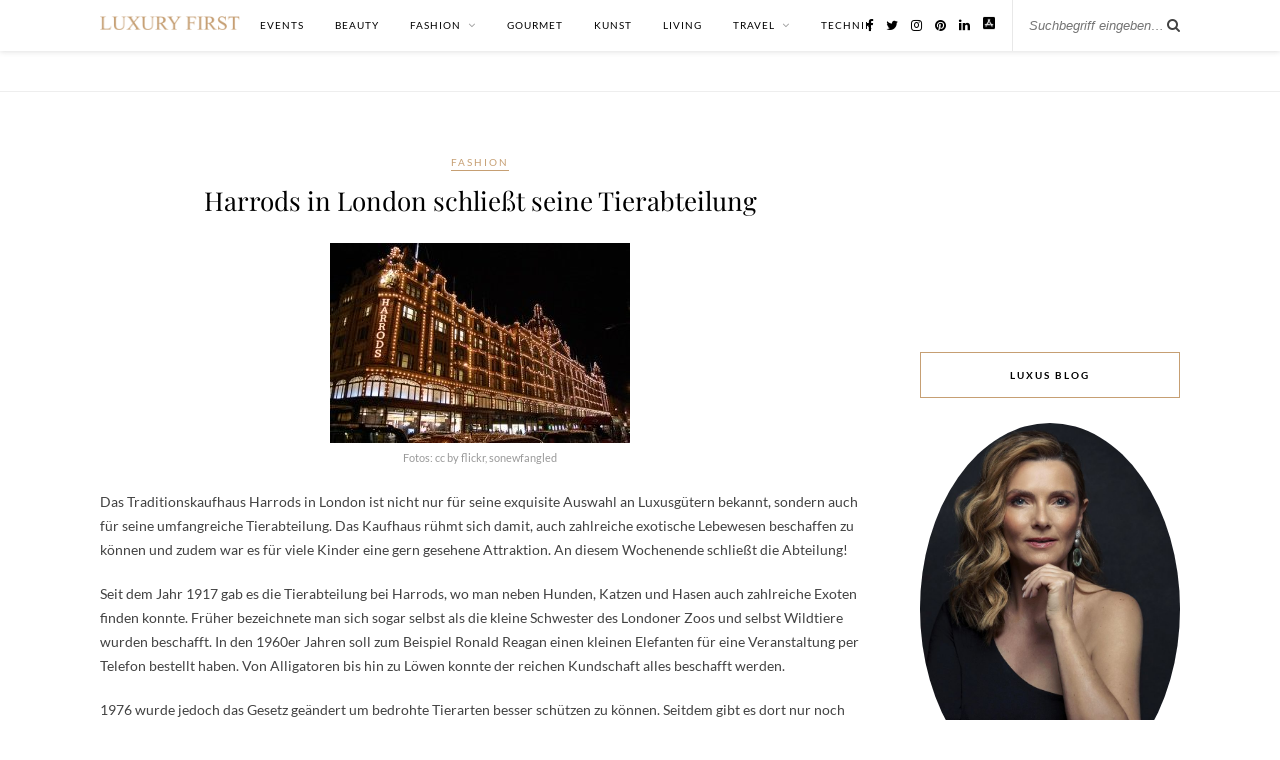

--- FILE ---
content_type: text/html; charset=UTF-8
request_url: https://www.luxury-first.de/harrods-in-london-schliesst-seine-tierabteilung-9844/
body_size: 15021
content:

	<!DOCTYPE html>
<html lang="de" prefix="og: https://ogp.me/ns#">
<head>

	<meta charset="UTF-8">
	<meta http-equiv="X-UA-Compatible" content="IE=edge">
	<meta name="viewport" content="width=device-width, initial-scale=1">

	<link rel="profile" href="https://gmpg.org/xfn/11" />

		<link rel="shortcut icon" href="https://www.luxury-first.de/wp-content/uploads/2020/02/994102_779596442053911_38521814_n.jpg" />
	
	<link rel="alternate" type="application/rss+xml" title="LUXURY FIRST Luxusblog RSS Feed" href="https://www.luxury-first.de/feed/" />
	<link rel="alternate" type="application/atom+xml" title="LUXURY FIRST Luxusblog Atom Feed" href="https://www.luxury-first.de/feed/atom/" />
	<link rel="pingback" href="https://www.luxury-first.de/xmlrpc.php" />

		<style>img:is([sizes="auto" i], [sizes^="auto," i]) { contain-intrinsic-size: 3000px 1500px }</style>
	
<!-- Suchmaschinen-Optimierung durch Rank Math PRO - https://rankmath.com/ -->
<title>Harrods in London schließt seine Tierabteilung</title>
<meta name="description" content="Harrods in London schließt seine Tierabteilung"/>
<meta name="robots" content="follow, index, max-snippet:-1, max-video-preview:-1, max-image-preview:large"/>
<link rel="canonical" href="https://www.luxury-first.de/harrods-in-london-schliesst-seine-tierabteilung-9844/" />
<meta property="og:locale" content="de_DE" />
<meta property="og:type" content="article" />
<meta property="og:title" content="Harrods in London schließt seine Tierabteilung" />
<meta property="og:description" content="Harrods in London schließt seine Tierabteilung" />
<meta property="og:url" content="https://www.luxury-first.de/harrods-in-london-schliesst-seine-tierabteilung-9844/" />
<meta property="og:site_name" content="Luxury First" />
<meta property="article:publisher" content="http://facebook.com/Luxury.First.Magazin" />
<meta property="article:tag" content="Harrods" />
<meta property="article:tag" content="Haustier" />
<meta property="article:tag" content="London" />
<meta property="article:tag" content="Luxus" />
<meta property="article:tag" content="Luxuskaufhaus" />
<meta property="article:tag" content="Tierabteilung" />
<meta property="article:section" content="Fashion" />
<meta property="og:updated_time" content="2014-01-31T15:35:55+01:00" />
<meta property="og:image" content="https://www.luxury-first.de/wp-content/uploads/2010/05/Harrods-by-flickr-sonewfangled.jpg" />
<meta property="og:image:secure_url" content="https://www.luxury-first.de/wp-content/uploads/2010/05/Harrods-by-flickr-sonewfangled.jpg" />
<meta property="og:image:width" content="300" />
<meta property="og:image:height" content="200" />
<meta property="og:image:alt" content="Harrods in London schließt seine Tierabteilung" />
<meta property="og:image:type" content="image/jpeg" />
<meta property="article:published_time" content="2014-01-31T14:26:09+01:00" />
<meta property="article:modified_time" content="2014-01-31T15:35:55+01:00" />
<meta name="twitter:card" content="summary_large_image" />
<meta name="twitter:title" content="Harrods in London schließt seine Tierabteilung" />
<meta name="twitter:description" content="Harrods in London schließt seine Tierabteilung" />
<meta name="twitter:site" content="@Luxury_First" />
<meta name="twitter:creator" content="@Luxury_First" />
<meta name="twitter:image" content="https://www.luxury-first.de/wp-content/uploads/2010/05/Harrods-by-flickr-sonewfangled.jpg" />
<meta name="twitter:label1" content="Verfasst von" />
<meta name="twitter:data1" content="Nina" />
<meta name="twitter:label2" content="Lesedauer" />
<meta name="twitter:data2" content="Weniger als eine Minute" />
<script type="application/ld+json" class="rank-math-schema">{"@context":"https://schema.org","@graph":[{"@type":["Person","Organization"],"@id":"https://www.luxury-first.de/#person","name":"Luxury First","sameAs":["http://facebook.com/Luxury.First.Magazin","https://twitter.com/Luxury_First","http://instagram.com/luxury_first_magazin/","https://www.pinterest.de/luxury_first/"],"logo":{"@type":"ImageObject","@id":"https://www.luxury-first.de/#logo","url":"https://www.luxury-first.de/wp-content/uploads/2019/05/lf-text.png","contentUrl":"https://www.luxury-first.de/wp-content/uploads/2019/05/lf-text.png","caption":"Luxury First","inLanguage":"de","width":"640","height":"64"},"image":{"@type":"ImageObject","@id":"https://www.luxury-first.de/#logo","url":"https://www.luxury-first.de/wp-content/uploads/2019/05/lf-text.png","contentUrl":"https://www.luxury-first.de/wp-content/uploads/2019/05/lf-text.png","caption":"Luxury First","inLanguage":"de","width":"640","height":"64"}},{"@type":"WebSite","@id":"https://www.luxury-first.de/#website","url":"https://www.luxury-first.de","name":"Luxury First","publisher":{"@id":"https://www.luxury-first.de/#person"},"inLanguage":"de"},{"@type":"ImageObject","@id":"https://www.luxury-first.de/wp-content/uploads/2010/05/Harrods-by-flickr-sonewfangled.jpg","url":"https://www.luxury-first.de/wp-content/uploads/2010/05/Harrods-by-flickr-sonewfangled.jpg","width":"300","height":"200","inLanguage":"de"},{"@type":"WebPage","@id":"https://www.luxury-first.de/harrods-in-london-schliesst-seine-tierabteilung-9844/#webpage","url":"https://www.luxury-first.de/harrods-in-london-schliesst-seine-tierabteilung-9844/","name":"Harrods in London schlie\u00dft seine Tierabteilung","datePublished":"2014-01-31T14:26:09+01:00","dateModified":"2014-01-31T15:35:55+01:00","isPartOf":{"@id":"https://www.luxury-first.de/#website"},"primaryImageOfPage":{"@id":"https://www.luxury-first.de/wp-content/uploads/2010/05/Harrods-by-flickr-sonewfangled.jpg"},"inLanguage":"de"},{"@type":"Person","@id":"https://www.luxury-first.de/author/nina/","name":"Nina","url":"https://www.luxury-first.de/author/nina/","image":{"@type":"ImageObject","@id":"https://secure.gravatar.com/avatar/40cf5b721cc0f719023c8ad2cdd83b546aceffe6b2b537df276e4ecab334edd4?s=96&amp;d=mm&amp;r=g","url":"https://secure.gravatar.com/avatar/40cf5b721cc0f719023c8ad2cdd83b546aceffe6b2b537df276e4ecab334edd4?s=96&amp;d=mm&amp;r=g","caption":"Nina","inLanguage":"de"}},{"@type":"BlogPosting","headline":"Harrods in London schlie\u00dft seine Tierabteilung","datePublished":"2014-01-31T14:26:09+01:00","dateModified":"2014-01-31T15:35:55+01:00","author":{"@id":"https://www.luxury-first.de/author/nina/","name":"Nina"},"publisher":{"@id":"https://www.luxury-first.de/#person"},"description":"Harrods in London schlie\u00dft seine Tierabteilung","name":"Harrods in London schlie\u00dft seine Tierabteilung","@id":"https://www.luxury-first.de/harrods-in-london-schliesst-seine-tierabteilung-9844/#richSnippet","isPartOf":{"@id":"https://www.luxury-first.de/harrods-in-london-schliesst-seine-tierabteilung-9844/#webpage"},"image":{"@id":"https://www.luxury-first.de/wp-content/uploads/2010/05/Harrods-by-flickr-sonewfangled.jpg"},"inLanguage":"de","mainEntityOfPage":{"@id":"https://www.luxury-first.de/harrods-in-london-schliesst-seine-tierabteilung-9844/#webpage"}}]}</script>
<!-- /Rank Math WordPress SEO Plugin -->

<link rel="alternate" type="application/rss+xml" title="LUXURY FIRST Luxusblog &raquo; Feed" href="https://www.luxury-first.de/feed/" />
<link rel="alternate" type="application/rss+xml" title="LUXURY FIRST Luxusblog &raquo; Kommentar-Feed" href="https://www.luxury-first.de/comments/feed/" />
<script type="text/javascript" id="wpp-js" src="https://www.luxury-first.de/wp-content/plugins/wordpress-popular-posts/assets/js/wpp.min.js?ver=7.3.6" data-sampling="0" data-sampling-rate="100" data-api-url="https://www.luxury-first.de/wp-json/wordpress-popular-posts" data-post-id="9844" data-token="e8b0165cb2" data-lang="0" data-debug="0"></script>
<link rel="alternate" type="application/rss+xml" title="LUXURY FIRST Luxusblog &raquo; Harrods in London schließt seine Tierabteilung Kommentar-Feed" href="https://www.luxury-first.de/harrods-in-london-schliesst-seine-tierabteilung-9844/feed/" />
<script type="text/javascript">
/* <![CDATA[ */
window._wpemojiSettings = {"baseUrl":"https:\/\/s.w.org\/images\/core\/emoji\/16.0.1\/72x72\/","ext":".png","svgUrl":"https:\/\/s.w.org\/images\/core\/emoji\/16.0.1\/svg\/","svgExt":".svg","source":{"concatemoji":"https:\/\/www.luxury-first.de\/wp-includes\/js\/wp-emoji-release.min.js?ver=6.8.3"}};
/*! This file is auto-generated */
!function(s,n){var o,i,e;function c(e){try{var t={supportTests:e,timestamp:(new Date).valueOf()};sessionStorage.setItem(o,JSON.stringify(t))}catch(e){}}function p(e,t,n){e.clearRect(0,0,e.canvas.width,e.canvas.height),e.fillText(t,0,0);var t=new Uint32Array(e.getImageData(0,0,e.canvas.width,e.canvas.height).data),a=(e.clearRect(0,0,e.canvas.width,e.canvas.height),e.fillText(n,0,0),new Uint32Array(e.getImageData(0,0,e.canvas.width,e.canvas.height).data));return t.every(function(e,t){return e===a[t]})}function u(e,t){e.clearRect(0,0,e.canvas.width,e.canvas.height),e.fillText(t,0,0);for(var n=e.getImageData(16,16,1,1),a=0;a<n.data.length;a++)if(0!==n.data[a])return!1;return!0}function f(e,t,n,a){switch(t){case"flag":return n(e,"\ud83c\udff3\ufe0f\u200d\u26a7\ufe0f","\ud83c\udff3\ufe0f\u200b\u26a7\ufe0f")?!1:!n(e,"\ud83c\udde8\ud83c\uddf6","\ud83c\udde8\u200b\ud83c\uddf6")&&!n(e,"\ud83c\udff4\udb40\udc67\udb40\udc62\udb40\udc65\udb40\udc6e\udb40\udc67\udb40\udc7f","\ud83c\udff4\u200b\udb40\udc67\u200b\udb40\udc62\u200b\udb40\udc65\u200b\udb40\udc6e\u200b\udb40\udc67\u200b\udb40\udc7f");case"emoji":return!a(e,"\ud83e\udedf")}return!1}function g(e,t,n,a){var r="undefined"!=typeof WorkerGlobalScope&&self instanceof WorkerGlobalScope?new OffscreenCanvas(300,150):s.createElement("canvas"),o=r.getContext("2d",{willReadFrequently:!0}),i=(o.textBaseline="top",o.font="600 32px Arial",{});return e.forEach(function(e){i[e]=t(o,e,n,a)}),i}function t(e){var t=s.createElement("script");t.src=e,t.defer=!0,s.head.appendChild(t)}"undefined"!=typeof Promise&&(o="wpEmojiSettingsSupports",i=["flag","emoji"],n.supports={everything:!0,everythingExceptFlag:!0},e=new Promise(function(e){s.addEventListener("DOMContentLoaded",e,{once:!0})}),new Promise(function(t){var n=function(){try{var e=JSON.parse(sessionStorage.getItem(o));if("object"==typeof e&&"number"==typeof e.timestamp&&(new Date).valueOf()<e.timestamp+604800&&"object"==typeof e.supportTests)return e.supportTests}catch(e){}return null}();if(!n){if("undefined"!=typeof Worker&&"undefined"!=typeof OffscreenCanvas&&"undefined"!=typeof URL&&URL.createObjectURL&&"undefined"!=typeof Blob)try{var e="postMessage("+g.toString()+"("+[JSON.stringify(i),f.toString(),p.toString(),u.toString()].join(",")+"));",a=new Blob([e],{type:"text/javascript"}),r=new Worker(URL.createObjectURL(a),{name:"wpTestEmojiSupports"});return void(r.onmessage=function(e){c(n=e.data),r.terminate(),t(n)})}catch(e){}c(n=g(i,f,p,u))}t(n)}).then(function(e){for(var t in e)n.supports[t]=e[t],n.supports.everything=n.supports.everything&&n.supports[t],"flag"!==t&&(n.supports.everythingExceptFlag=n.supports.everythingExceptFlag&&n.supports[t]);n.supports.everythingExceptFlag=n.supports.everythingExceptFlag&&!n.supports.flag,n.DOMReady=!1,n.readyCallback=function(){n.DOMReady=!0}}).then(function(){return e}).then(function(){var e;n.supports.everything||(n.readyCallback(),(e=n.source||{}).concatemoji?t(e.concatemoji):e.wpemoji&&e.twemoji&&(t(e.twemoji),t(e.wpemoji)))}))}((window,document),window._wpemojiSettings);
/* ]]> */
</script>
<link rel='stylesheet' id='sbi_styles-css' href='https://www.luxury-first.de/wp-content/plugins/instagram-feed/css/sbi-styles.min.css?ver=6.10.0' type='text/css' media='all' />
<style id='wp-emoji-styles-inline-css' type='text/css'>

	img.wp-smiley, img.emoji {
		display: inline !important;
		border: none !important;
		box-shadow: none !important;
		height: 1em !important;
		width: 1em !important;
		margin: 0 0.07em !important;
		vertical-align: -0.1em !important;
		background: none !important;
		padding: 0 !important;
	}
</style>
<link rel='stylesheet' id='wp-block-library-css' href='https://www.luxury-first.de/wp-includes/css/dist/block-library/style.min.css?ver=6.8.3' type='text/css' media='all' />
<style id='classic-theme-styles-inline-css' type='text/css'>
/*! This file is auto-generated */
.wp-block-button__link{color:#fff;background-color:#32373c;border-radius:9999px;box-shadow:none;text-decoration:none;padding:calc(.667em + 2px) calc(1.333em + 2px);font-size:1.125em}.wp-block-file__button{background:#32373c;color:#fff;text-decoration:none}
</style>
<style id='global-styles-inline-css' type='text/css'>
:root{--wp--preset--aspect-ratio--square: 1;--wp--preset--aspect-ratio--4-3: 4/3;--wp--preset--aspect-ratio--3-4: 3/4;--wp--preset--aspect-ratio--3-2: 3/2;--wp--preset--aspect-ratio--2-3: 2/3;--wp--preset--aspect-ratio--16-9: 16/9;--wp--preset--aspect-ratio--9-16: 9/16;--wp--preset--color--black: #000000;--wp--preset--color--cyan-bluish-gray: #abb8c3;--wp--preset--color--white: #ffffff;--wp--preset--color--pale-pink: #f78da7;--wp--preset--color--vivid-red: #cf2e2e;--wp--preset--color--luminous-vivid-orange: #ff6900;--wp--preset--color--luminous-vivid-amber: #fcb900;--wp--preset--color--light-green-cyan: #7bdcb5;--wp--preset--color--vivid-green-cyan: #00d084;--wp--preset--color--pale-cyan-blue: #8ed1fc;--wp--preset--color--vivid-cyan-blue: #0693e3;--wp--preset--color--vivid-purple: #9b51e0;--wp--preset--gradient--vivid-cyan-blue-to-vivid-purple: linear-gradient(135deg,rgba(6,147,227,1) 0%,rgb(155,81,224) 100%);--wp--preset--gradient--light-green-cyan-to-vivid-green-cyan: linear-gradient(135deg,rgb(122,220,180) 0%,rgb(0,208,130) 100%);--wp--preset--gradient--luminous-vivid-amber-to-luminous-vivid-orange: linear-gradient(135deg,rgba(252,185,0,1) 0%,rgba(255,105,0,1) 100%);--wp--preset--gradient--luminous-vivid-orange-to-vivid-red: linear-gradient(135deg,rgba(255,105,0,1) 0%,rgb(207,46,46) 100%);--wp--preset--gradient--very-light-gray-to-cyan-bluish-gray: linear-gradient(135deg,rgb(238,238,238) 0%,rgb(169,184,195) 100%);--wp--preset--gradient--cool-to-warm-spectrum: linear-gradient(135deg,rgb(74,234,220) 0%,rgb(151,120,209) 20%,rgb(207,42,186) 40%,rgb(238,44,130) 60%,rgb(251,105,98) 80%,rgb(254,248,76) 100%);--wp--preset--gradient--blush-light-purple: linear-gradient(135deg,rgb(255,206,236) 0%,rgb(152,150,240) 100%);--wp--preset--gradient--blush-bordeaux: linear-gradient(135deg,rgb(254,205,165) 0%,rgb(254,45,45) 50%,rgb(107,0,62) 100%);--wp--preset--gradient--luminous-dusk: linear-gradient(135deg,rgb(255,203,112) 0%,rgb(199,81,192) 50%,rgb(65,88,208) 100%);--wp--preset--gradient--pale-ocean: linear-gradient(135deg,rgb(255,245,203) 0%,rgb(182,227,212) 50%,rgb(51,167,181) 100%);--wp--preset--gradient--electric-grass: linear-gradient(135deg,rgb(202,248,128) 0%,rgb(113,206,126) 100%);--wp--preset--gradient--midnight: linear-gradient(135deg,rgb(2,3,129) 0%,rgb(40,116,252) 100%);--wp--preset--font-size--small: 13px;--wp--preset--font-size--medium: 20px;--wp--preset--font-size--large: 36px;--wp--preset--font-size--x-large: 42px;--wp--preset--spacing--20: 0.44rem;--wp--preset--spacing--30: 0.67rem;--wp--preset--spacing--40: 1rem;--wp--preset--spacing--50: 1.5rem;--wp--preset--spacing--60: 2.25rem;--wp--preset--spacing--70: 3.38rem;--wp--preset--spacing--80: 5.06rem;--wp--preset--shadow--natural: 6px 6px 9px rgba(0, 0, 0, 0.2);--wp--preset--shadow--deep: 12px 12px 50px rgba(0, 0, 0, 0.4);--wp--preset--shadow--sharp: 6px 6px 0px rgba(0, 0, 0, 0.2);--wp--preset--shadow--outlined: 6px 6px 0px -3px rgba(255, 255, 255, 1), 6px 6px rgba(0, 0, 0, 1);--wp--preset--shadow--crisp: 6px 6px 0px rgba(0, 0, 0, 1);}:where(.is-layout-flex){gap: 0.5em;}:where(.is-layout-grid){gap: 0.5em;}body .is-layout-flex{display: flex;}.is-layout-flex{flex-wrap: wrap;align-items: center;}.is-layout-flex > :is(*, div){margin: 0;}body .is-layout-grid{display: grid;}.is-layout-grid > :is(*, div){margin: 0;}:where(.wp-block-columns.is-layout-flex){gap: 2em;}:where(.wp-block-columns.is-layout-grid){gap: 2em;}:where(.wp-block-post-template.is-layout-flex){gap: 1.25em;}:where(.wp-block-post-template.is-layout-grid){gap: 1.25em;}.has-black-color{color: var(--wp--preset--color--black) !important;}.has-cyan-bluish-gray-color{color: var(--wp--preset--color--cyan-bluish-gray) !important;}.has-white-color{color: var(--wp--preset--color--white) !important;}.has-pale-pink-color{color: var(--wp--preset--color--pale-pink) !important;}.has-vivid-red-color{color: var(--wp--preset--color--vivid-red) !important;}.has-luminous-vivid-orange-color{color: var(--wp--preset--color--luminous-vivid-orange) !important;}.has-luminous-vivid-amber-color{color: var(--wp--preset--color--luminous-vivid-amber) !important;}.has-light-green-cyan-color{color: var(--wp--preset--color--light-green-cyan) !important;}.has-vivid-green-cyan-color{color: var(--wp--preset--color--vivid-green-cyan) !important;}.has-pale-cyan-blue-color{color: var(--wp--preset--color--pale-cyan-blue) !important;}.has-vivid-cyan-blue-color{color: var(--wp--preset--color--vivid-cyan-blue) !important;}.has-vivid-purple-color{color: var(--wp--preset--color--vivid-purple) !important;}.has-black-background-color{background-color: var(--wp--preset--color--black) !important;}.has-cyan-bluish-gray-background-color{background-color: var(--wp--preset--color--cyan-bluish-gray) !important;}.has-white-background-color{background-color: var(--wp--preset--color--white) !important;}.has-pale-pink-background-color{background-color: var(--wp--preset--color--pale-pink) !important;}.has-vivid-red-background-color{background-color: var(--wp--preset--color--vivid-red) !important;}.has-luminous-vivid-orange-background-color{background-color: var(--wp--preset--color--luminous-vivid-orange) !important;}.has-luminous-vivid-amber-background-color{background-color: var(--wp--preset--color--luminous-vivid-amber) !important;}.has-light-green-cyan-background-color{background-color: var(--wp--preset--color--light-green-cyan) !important;}.has-vivid-green-cyan-background-color{background-color: var(--wp--preset--color--vivid-green-cyan) !important;}.has-pale-cyan-blue-background-color{background-color: var(--wp--preset--color--pale-cyan-blue) !important;}.has-vivid-cyan-blue-background-color{background-color: var(--wp--preset--color--vivid-cyan-blue) !important;}.has-vivid-purple-background-color{background-color: var(--wp--preset--color--vivid-purple) !important;}.has-black-border-color{border-color: var(--wp--preset--color--black) !important;}.has-cyan-bluish-gray-border-color{border-color: var(--wp--preset--color--cyan-bluish-gray) !important;}.has-white-border-color{border-color: var(--wp--preset--color--white) !important;}.has-pale-pink-border-color{border-color: var(--wp--preset--color--pale-pink) !important;}.has-vivid-red-border-color{border-color: var(--wp--preset--color--vivid-red) !important;}.has-luminous-vivid-orange-border-color{border-color: var(--wp--preset--color--luminous-vivid-orange) !important;}.has-luminous-vivid-amber-border-color{border-color: var(--wp--preset--color--luminous-vivid-amber) !important;}.has-light-green-cyan-border-color{border-color: var(--wp--preset--color--light-green-cyan) !important;}.has-vivid-green-cyan-border-color{border-color: var(--wp--preset--color--vivid-green-cyan) !important;}.has-pale-cyan-blue-border-color{border-color: var(--wp--preset--color--pale-cyan-blue) !important;}.has-vivid-cyan-blue-border-color{border-color: var(--wp--preset--color--vivid-cyan-blue) !important;}.has-vivid-purple-border-color{border-color: var(--wp--preset--color--vivid-purple) !important;}.has-vivid-cyan-blue-to-vivid-purple-gradient-background{background: var(--wp--preset--gradient--vivid-cyan-blue-to-vivid-purple) !important;}.has-light-green-cyan-to-vivid-green-cyan-gradient-background{background: var(--wp--preset--gradient--light-green-cyan-to-vivid-green-cyan) !important;}.has-luminous-vivid-amber-to-luminous-vivid-orange-gradient-background{background: var(--wp--preset--gradient--luminous-vivid-amber-to-luminous-vivid-orange) !important;}.has-luminous-vivid-orange-to-vivid-red-gradient-background{background: var(--wp--preset--gradient--luminous-vivid-orange-to-vivid-red) !important;}.has-very-light-gray-to-cyan-bluish-gray-gradient-background{background: var(--wp--preset--gradient--very-light-gray-to-cyan-bluish-gray) !important;}.has-cool-to-warm-spectrum-gradient-background{background: var(--wp--preset--gradient--cool-to-warm-spectrum) !important;}.has-blush-light-purple-gradient-background{background: var(--wp--preset--gradient--blush-light-purple) !important;}.has-blush-bordeaux-gradient-background{background: var(--wp--preset--gradient--blush-bordeaux) !important;}.has-luminous-dusk-gradient-background{background: var(--wp--preset--gradient--luminous-dusk) !important;}.has-pale-ocean-gradient-background{background: var(--wp--preset--gradient--pale-ocean) !important;}.has-electric-grass-gradient-background{background: var(--wp--preset--gradient--electric-grass) !important;}.has-midnight-gradient-background{background: var(--wp--preset--gradient--midnight) !important;}.has-small-font-size{font-size: var(--wp--preset--font-size--small) !important;}.has-medium-font-size{font-size: var(--wp--preset--font-size--medium) !important;}.has-large-font-size{font-size: var(--wp--preset--font-size--large) !important;}.has-x-large-font-size{font-size: var(--wp--preset--font-size--x-large) !important;}
:where(.wp-block-post-template.is-layout-flex){gap: 1.25em;}:where(.wp-block-post-template.is-layout-grid){gap: 1.25em;}
:where(.wp-block-columns.is-layout-flex){gap: 2em;}:where(.wp-block-columns.is-layout-grid){gap: 2em;}
:root :where(.wp-block-pullquote){font-size: 1.5em;line-height: 1.6;}
</style>
<link rel='stylesheet' id='cta-button-style-front-css' href='https://www.luxury-first.de/wp-content/plugins/custom-buttons/assets/cta-style.css?ver=1765793396' type='text/css' media='all' />
<style id='cta-button-style-front-inline-css' type='text/css'>
.pk-affiliate::after, .btn-hi[href*="amazon"]::after, .btn-hi[href*="amzn"]::after, .btn-hi[href*="digidip"]::after, .btn-hi[href*="awin1"]::after, .btn-hi[href*="linksynergy"]::after, .btn-hi[href*="viglink"]::after { content:" *" }
</style>
<link rel='stylesheet' id='ez-toc-css' href='https://www.luxury-first.de/wp-content/plugins/easy-table-of-contents/assets/css/screen.min.css?ver=2.0.80' type='text/css' media='all' />
<style id='ez-toc-inline-css' type='text/css'>
div#ez-toc-container .ez-toc-title {font-size: 120%;}div#ez-toc-container .ez-toc-title {font-weight: 500;}div#ez-toc-container ul li , div#ez-toc-container ul li a {font-size: 95%;}div#ez-toc-container ul li , div#ez-toc-container ul li a {font-weight: 500;}div#ez-toc-container nav ul ul li {font-size: 90%;}.ez-toc-box-title {font-weight: bold; margin-bottom: 10px; text-align: center; text-transform: uppercase; letter-spacing: 1px; color: #666; padding-bottom: 5px;position:absolute;top:-4%;left:5%;background-color: inherit;transition: top 0.3s ease;}.ez-toc-box-title.toc-closed {top:-25%;}
.ez-toc-container-direction {direction: ltr;}.ez-toc-counter ul{counter-reset: item ;}.ez-toc-counter nav ul li a::before {content: counters(item, '.', decimal) '. ';display: inline-block;counter-increment: item;flex-grow: 0;flex-shrink: 0;margin-right: .2em; float: left; }.ez-toc-widget-direction {direction: ltr;}.ez-toc-widget-container ul{counter-reset: item ;}.ez-toc-widget-container nav ul li a::before {content: counters(item, '.', decimal) '. ';display: inline-block;counter-increment: item;flex-grow: 0;flex-shrink: 0;margin-right: .2em; float: left; }
</style>
<link rel='stylesheet' id='wordpress-popular-posts-css-css' href='https://www.luxury-first.de/wp-content/plugins/wordpress-popular-posts/assets/css/wpp.css?ver=7.3.6' type='text/css' media='all' />
<link rel='stylesheet' id='default_body_font-css' href='https://www.luxury-first.de/wp-content/themes/rosemary-child/fonts.css?ver=1.0.2' type='text/css' media='all' />
<link rel='stylesheet' id='default_heading_font-css' href='https://www.luxury-first.de/wp-content/themes/rosemary-child/fonts-heading.css?ver=1.0.2' type='text/css' media='all' />
<link rel='stylesheet' id='sp_style-css' href='https://www.luxury-first.de/wp-content/themes/rosemary/style.css?ver=6.8.3' type='text/css' media='all' />
<link rel='stylesheet' id='sp_style_child-css' href='https://www.luxury-first.de/wp-content/themes/rosemary-child/style.css?ver=1.0.2' type='text/css' media='all' />
<link rel='stylesheet' id='font-awesome-css' href='https://www.luxury-first.de/wp-content/themes/rosemary/css/font-awesome.min.css?ver=6.8.3' type='text/css' media='all' />
<link rel='stylesheet' id='responsive-css' href='https://www.luxury-first.de/wp-content/themes/rosemary/css/responsive.css?ver=6.8.3' type='text/css' media='all' />
<script type="text/javascript" src="https://www.luxury-first.de/wp-includes/js/jquery/jquery.min.js?ver=3.7.1" id="jquery-core-js"></script>
<script type="text/javascript" src="https://www.luxury-first.de/wp-includes/js/jquery/jquery-migrate.min.js?ver=3.4.1" id="jquery-migrate-js"></script>
<link rel="https://api.w.org/" href="https://www.luxury-first.de/wp-json/" /><link rel="alternate" title="JSON" type="application/json" href="https://www.luxury-first.de/wp-json/wp/v2/posts/9844" /><link rel="EditURI" type="application/rsd+xml" title="RSD" href="https://www.luxury-first.de/xmlrpc.php?rsd" />
<meta name="generator" content="WordPress 6.8.3" />
<link rel='shortlink' href='https://www.luxury-first.de/?p=9844' />
<link rel="alternate" title="oEmbed (JSON)" type="application/json+oembed" href="https://www.luxury-first.de/wp-json/oembed/1.0/embed?url=https%3A%2F%2Fwww.luxury-first.de%2Fharrods-in-london-schliesst-seine-tierabteilung-9844%2F" />
<link rel="alternate" title="oEmbed (XML)" type="text/xml+oembed" href="https://www.luxury-first.de/wp-json/oembed/1.0/embed?url=https%3A%2F%2Fwww.luxury-first.de%2Fharrods-in-london-schliesst-seine-tierabteilung-9844%2F&#038;format=xml" />
<meta name="news_keywords" content="Harrods, Haustier, London, Luxus, Luxuskaufhaus, Tierabteilung" />
            <style id="wpp-loading-animation-styles">@-webkit-keyframes bgslide{from{background-position-x:0}to{background-position-x:-200%}}@keyframes bgslide{from{background-position-x:0}to{background-position-x:-200%}}.wpp-widget-block-placeholder,.wpp-shortcode-placeholder{margin:0 auto;width:60px;height:3px;background:#dd3737;background:linear-gradient(90deg,#dd3737 0%,#571313 10%,#dd3737 100%);background-size:200% auto;border-radius:3px;-webkit-animation:bgslide 1s infinite linear;animation:bgslide 1s infinite linear}</style>
                <style type="text/css">
	
		#logo { padding:42px 0 72px; }
		
								#nav-wrapper .menu li.current-menu-item > a, #nav-wrapper .menu li.current_page_item > a, #nav-wrapper .menu li a:hover {  color:#c69f73; }
		
		#nav-wrapper .menu .sub-menu, #nav-wrapper .menu .children { background: ; }
		#nav-wrapper ul.menu ul a, #nav-wrapper .menu ul ul a {  color:; }
		#nav-wrapper ul.menu ul a:hover, #nav-wrapper .menu ul ul a:hover { color: #c69f73; background:; }
		
		.slicknav_nav { background:; }
		.slicknav_nav a { color:; }
		.slicknav_menu .slicknav_icon-bar { background-color:; }
		
		#top-social a i { color:; }
		#top-social a:hover i { color:#c69f73; }
		
		#top-search i { color:; }
		#top-search { border-color:; }
				.cart-contents .sp-count {background:#c69f73;}				
		.widget-title { background:; color:; border-color:#c69f73; }
		
				.social-widget a:hover > i { color:#c69f73; }		
		a, .social-widget a:hover > i, .woocommerce .star-rating { color:#c69f73; }
		.post-header .cat a, .post-entry blockquote { border-color:#c69f73; }
		
		.feat-item .read-more, .more-button  { background:; color:; border-color:#c69f73;}
		.feat-item .read-more:hover, .more-button:hover  { background:#c69f73; color:; border-color:#c69f73;}
		
						
				.hreview-aggregate, .ratingtext  { display: none; }

header#header img { max-width: 100% !important; }				
    </style>
    <style type="text/css">.recentcomments a{display:inline !important;padding:0 !important;margin:0 !important;}</style><link rel="amphtml" href="https://www.luxury-first.de/harrods-in-london-schliesst-seine-tierabteilung-9844/amp/"><link rel="icon" href="https://www.luxury-first.de/wp-content/uploads/2020/03/image-8-150x150.jpg" sizes="32x32" />
<link rel="icon" href="https://www.luxury-first.de/wp-content/uploads/2020/03/image-8-640x640.jpg" sizes="192x192" />
<link rel="apple-touch-icon" href="https://www.luxury-first.de/wp-content/uploads/2020/03/image-8-640x640.jpg" />
<meta name="msapplication-TileImage" content="https://www.luxury-first.de/wp-content/uploads/2020/03/image-8-640x640.jpg" />

            <!--script async src="https://securepubads.g.doubleclick.net/tag/js/gpt.js"></script-->
        <script>
            window.googletag = window.googletag || {cmd: []};
            var dbclSlot1, dbclSlot2, dbclSlot3;

            googletag.cmd.push(function() {
                dbclSlot1 = googletag.defineSlot('/1086968/lf-header', ['fluid', [970, 90], [728, 90], [468, 60]], 'div-gpt-ad-1647619834964-0').addService(googletag.pubads());
                dbclSlot2 = googletag.defineSlot('/1086968/below-content-grid', ['fluid', [468, 60], [300, 250]], 'div-gpt-ad-1647862896458-0').addService(googletag.pubads());
                dbclSlot3 = googletag.defineSlot('/1086968/lf-sidebar', ['fluid', [250, 250], [200, 200]], 'div-gpt-ad-1647865691312-0').addService(googletag.pubads());
                googletag.pubads().setTargeting('Category', ['fashion']);
                googletag.pubads().enableSingleRequest();
                googletag.pubads().collapseEmptyDivs();
                googletag.enableServices();
            });
        </script>
    	<script async src="https://pagead2.googlesyndication.com/pagead/js/adsbygoogle.js?client=ca-pub-4037519675271970"
     crossorigin="anonymous"></script>

</head>

<body class="wp-singular post-template-default single single-post postid-9844 single-format-standard wp-theme-rosemary wp-child-theme-rosemary-child">

	<div id="top-bar">

		<div class="container">
			<div class="menu-mobile"></div>

			<div id="logo">

				
											<h2><a href="https://www.luxury-first.de"><img src="https://www.luxury-first.de/wp-content/uploads/2019/05/lf-text.png" alt="LUXURY FIRST Luxusblog" /></a></h2>
					
				
			</div>

			<div id="nav-wrapper">
				<ul id="menu-hauptmenue" class="menu"><li id="menu-item-13524" class="menu-item menu-item-type-taxonomy menu-item-object-category menu-item-13524"><a href="https://www.luxury-first.de/events/">EVENTS</a></li>
<li id="menu-item-13522" class="menu-item menu-item-type-taxonomy menu-item-object-category menu-item-13522"><a href="https://www.luxury-first.de/beauty/">BEAUTY</a></li>
<li id="menu-item-13525" class="menu-item menu-item-type-taxonomy menu-item-object-category current-post-ancestor current-menu-parent current-post-parent menu-item-has-children menu-item-13525"><a href="https://www.luxury-first.de/fashion/">FASHION</a>
<ul class="sub-menu">
	<li id="menu-item-13529" class="menu-item menu-item-type-taxonomy menu-item-object-category menu-item-13529"><a href="https://www.luxury-first.de/schmuck/">SCHMUCK</a></li>
	<li id="menu-item-13532" class="menu-item menu-item-type-taxonomy menu-item-object-category menu-item-13532"><a href="https://www.luxury-first.de/uhren/">UHREN</a></li>
</ul>
</li>
<li id="menu-item-13526" class="menu-item menu-item-type-taxonomy menu-item-object-category menu-item-13526"><a href="https://www.luxury-first.de/feinschmecker-gourmet/">GOURMET</a></li>
<li id="menu-item-16017" class="menu-item menu-item-type-taxonomy menu-item-object-category menu-item-16017"><a href="https://www.luxury-first.de/kunst/">KUNST</a></li>
<li id="menu-item-13527" class="menu-item menu-item-type-taxonomy menu-item-object-category menu-item-13527"><a href="https://www.luxury-first.de/living/">LIVING</a></li>
<li id="menu-item-13528" class="menu-item menu-item-type-taxonomy menu-item-object-category menu-item-has-children menu-item-13528"><a href="https://www.luxury-first.de/hotels-reisen/">TRAVEL</a>
<ul class="sub-menu">
	<li id="menu-item-13521" class="menu-item menu-item-type-taxonomy menu-item-object-category menu-item-13521"><a href="https://www.luxury-first.de/autos/">AUTO</a></li>
	<li id="menu-item-13523" class="menu-item menu-item-type-taxonomy menu-item-object-category menu-item-13523"><a href="https://www.luxury-first.de/boote/">BOOT</a></li>
</ul>
</li>
<li id="menu-item-13531" class="menu-item menu-item-type-taxonomy menu-item-object-category menu-item-13531"><a href="https://www.luxury-first.de/technik/">TECHNIK</a></li>
</ul>			</div>

						<div id="top-search">
				<form role="search" method="get" id="searchform" action="https://www.luxury-first.de/">
		<input type="text" placeholder="Suchbegriff eingeben…" name="s" id="s" />
</form>				<i class="fa fa-search search-desktop"></i>
				<i class="fa fa-search search-toggle"></i>
			</div>

			<!-- Responsive Search -->
			<div class="show-search">
				<form role="search" method="get" id="searchform" action="https://www.luxury-first.de/">
		<input type="text" placeholder="Suchbegriff eingeben…" name="s" id="s" />
</form>			</div>
			<!-- -->
			
						<div id="top-social" >

				<a href="https://facebook.com/Luxury.First.Magazin" target="_blank"><i class="fa fa-facebook"></i></a>				<a href="https://twitter.com/Luxury_First" target="_blank"><i class="fa fa-twitter"></i></a>				<a href="https://instagram.com/luxury_first_magazin/" target="_blank"><i class="fa fa-instagram"></i></a>				<a href="https://pinterest.com/luxury_first" target="_blank"><i class="fa fa-pinterest"></i></a>																																<a href="https://www.linkedin.com/company/luxury-first" target="_blank"><i class="fa fa-linkedin"></i></a>								                                                <a href="https://apps.apple.com/de/app/luxury-first-luxusmagazin/id1633262749" target="_blank"><img src="https://www.luxury-first.de/wp-content/themes/rosemary-child/img/app-icon.png" width="64" height="64" alt="Strava" style="max-width: 12px; height: auto;" /></a>
                
				
			</div>
			
		</div>

	</div>

	<header id="header">
		<div class="container">
                            <!-- /1086968/lf-header -->
                <div id='div-gpt-ad-1647619834964-0'>
                    <script>
                        googletag.cmd.push(function() { googletag.display(dbclSlot1); });
                        //googletag.cmd.push(function() { googletag.display('div-gpt-ad-1647619834964-0'); });
                    </script>
                </div>
                		</div>
	</header>

	
	<div class="container">
		
		<div id="content">
		
			<div id="main">
			
								
					<article id="post-9844" class="post-9844 post type-post status-publish format-standard has-post-thumbnail hentry category-fashion tag-harrods tag-haustier tag-london tag-luxus tag-luxuskaufhaus tag-tierabteilung">

	<div class="post-header">

				<span class="cat"><a href="https://www.luxury-first.de/fashion/" title="Zeige alle Beiträge in Fashion" >Fashion</a></span>
		
					<h1 class="entry-title">Harrods in London schließt seine Tierabteilung</h1>
		
		
	</div>

	
						<div class="post-img">
			<a href="https://www.luxury-first.de/harrods-in-london-schliesst-seine-tierabteilung-9844/"><img width="300" height="200" src="https://www.luxury-first.de/wp-content/uploads/2010/05/Harrods-by-flickr-sonewfangled.jpg" class="attachment-full-thumb size-full-thumb wp-post-image" alt="" decoding="async" fetchpriority="high" /></a>
			<p class="post-img-copyright">Fotos: cc by flickr, sonewfangled</p>		</div>
				
	
	<div class="post-entry">

		
			<p>Das Traditionskaufhaus Harrods in London ist nicht nur für seine exquisite Auswahl an Luxusgütern bekannt, sondern auch für seine umfangreiche Tierabteilung. Das Kaufhaus rühmt sich damit, auch zahlreiche exotische Lebewesen beschaffen zu können und zudem war es für viele Kinder eine gern gesehene Attraktion. An diesem Wochenende schließt die Abteilung!</p>
<p>Seit dem Jahr 1917 gab es die Tierabteilung bei Harrods, wo man neben Hunden, Katzen und Hasen auch zahlreiche Exoten finden konnte. Früher bezeichnete man sich sogar selbst als die kleine Schwester des Londoner Zoos und selbst Wildtiere wurden beschafft. In den 1960er Jahren soll zum Beispiel Ronald Reagan einen kleinen Elefanten für eine Veranstaltung per Telefon bestellt haben. Von Alligatoren bis hin zu Löwen konnte der reichen Kundschaft alles beschafft werden.</p>
<p>1976 wurde jedoch das Gesetz geändert um bedrohte Tierarten besser schützen zu können. Seitdem gibt es dort nur noch mehr oder weniger normale Haustiere zu kaufen und zu bestaunen. Damit ist nun ebenfalls Schluss, was Tierschützer sehr begrüßen. Harrods wird für 200 Millionen Pfund umgebaut und so will man in diesem Zusammenhang die Tierabteilung durch einen Bereich für aktuelle Damenmode ersetzen.</p>

<div class="gdrts-rating-block gdrts-align-none gdrts-method-stars-rating gdrts-block-stars-rating-item-850 gdrts-rating-allowed gdrts-rating-open  gdrts-item-entity-posts gdrts-item-name-post gdrts-item-id-9844 gdrts-item-itemid-850">
    <div class="gdrts-inner-wrapper">

		
		<div class="gdrts-rating-element gdrts-stars-rating gdrts-block-stars gdrts-state-active gdrts-font-star gdrts-stars-length-5 gdrts-with-fonticon gdrts-fonticon-font" style="height: 30px;"><div class="gdrts-sr-only"><label class="gdrts-sr-label">Rate this item:<select class="gdrts-sr-rating"><option value="1.00">1.00</option><option value="2.00">2.00</option><option value="3.00">3.00</option><option value="4.00">4.00</option><option value="5.00">5.00</option></select></label><button class="gdrts-sr-button">Submit Rating</button></div><input type="hidden" value="0" name="" /><span aria-hidden="true" class="gdrts-stars-empty" style="color: #dddddd; font-size: 30px; line-height: 30px;"><span class="gdrts-stars-active" style="color: #dd0000; width: 0%"></span><span class="gdrts-stars-current" style="color: #ffff00; width: 0%"></span></span></div>
		
            <div class="gdrts-rating-text">
				No votes yet.            </div>

		
		
		<div class="gdrts-rating-please-wait"><i aria-hidden="true" class="rtsicon-spinner rtsicon-spin rtsicon-va rtsicon-fw"></i>Please wait...</div><script class="gdrts-rating-data" type="application/json">{"item":{"entity":"posts","name":"post","id":9844,"item_id":850,"nonce":"e5d6007b57"},"render":{"args":{"echo":false,"entity":"posts","name":"post","item_id":null,"id":9844,"method":"stars-rating","series":null,"disable_dynamic_load":false},"method":{"disable_rating":false,"allow_super_admin":true,"allow_user_roles":true,"allow_visitor":true,"allow_author":false,"votes_count_compact_show":true,"votes_count_compact_decimals":1,"cta":"","template":"default","alignment":"none","responsive":true,"distribution":"normalized","rating":"average","style_type":"font","style_name":"star","style_size":30,"font_color_empty":"#dddddd","font_color_current":"#ffff00","font_color_active":"#dd0000","style_class":"","labels":["Poor","Bad","Good","Great","Excellent"]}},"stars":{"max":5,"resolution":100,"responsive":true,"current":0,"char":"&#61715;","name":"star","size":30,"type":"font"},"labels":["Poor","Bad","Good","Great","Excellent"]}</script><span itemscope itemtype="http://schema.org/Article"><meta itemprop="name" content="Harrods in London schließt seine Tierabteilung" /><meta itemprop="url" content="https://www.luxury-first.de/harrods-in-london-schliesst-seine-tierabteilung-9844/" /><span itemscope itemtype="https://schema.org/ImageObject" itemprop="image"><meta itemprop="url" content="https://www.luxury-first.de/wp-content/uploads/2010/05/Harrods-by-flickr-sonewfangled.jpg" /><meta itemprop="width" content="300px" /><meta itemprop="height" content="200px" /></span><span itemscope itemtype="http://schema.org/Person" itemprop="author"><meta itemprop="name" content="Nina" /><meta itemprop="url" content="https://www.luxury-first.de/author/nina/" /></span><span itemscope itemtype="http://schema.org/Organization" itemprop="publisher"><meta itemprop="name" content="LUXURY FIRST Luxusblog" /><meta itemprop="url" content="https://www.luxury-first.de" /></span><meta itemscope itemType="https://schema.org/WebPage" itemprop="mainEntityOfPage" itemId="https://www.luxury-first.de/harrods-in-london-schliesst-seine-tierabteilung-9844/"/><meta itemprop="datePublished" content="2014-01-31T14:26:09+01:00" /><meta itemprop="dateModified" content="2014-01-31T15:35:55+01:00" /><meta itemprop="headline" content="Harrods in London schließt seine Tierabteilung" /></span>
    </div>
</div>
		

		
									<div class="post-tags">
				<a href="https://www.luxury-first.de/t/harrods/" rel="tag">Harrods</a><a href="https://www.luxury-first.de/t/haustier/" rel="tag">Haustier</a><a href="https://www.luxury-first.de/t/london/" rel="tag">London</a><a href="https://www.luxury-first.de/t/luxus/" rel="tag">Luxus</a><a href="https://www.luxury-first.de/t/luxuskaufhaus/" rel="tag">Luxuskaufhaus</a><a href="https://www.luxury-first.de/t/tierabteilung/" rel="tag">Tierabteilung</a>			</div>
						
	</div>
	
						<div class="post-related"><div class="post-box"><h4 class="post-box-title">Das könnte dir auch gefallen</h4></div>
						<div class="item-related">

										<a href="https://www.luxury-first.de/im-gespraech-mit-clarissa-kaefer-ueber-bayerische-traditionen-trachten-und-persoenliche-werte-23596/"><img width="520" height="400" src="https://www.luxury-first.de/wp-content/uploads/2024/06/API_Almauftrieb_Summer_Edition_RAlmauftrieb-Sommeredition-Clarissa-Kaefer-und-Dr.-Klarkowski-c-M.-Tinnefeld-520x400.jpg" class="attachment-misc-thumb size-misc-thumb wp-post-image" alt="Almauftrieb Sommeredition Clarissa Käfer und Dr. Klarkowski (c) M. Tinnefeld" decoding="async" /></a>
					
					<h3><a href="https://www.luxury-first.de/im-gespraech-mit-clarissa-kaefer-ueber-bayerische-traditionen-trachten-und-persoenliche-werte-23596/">Im Gespräch mit Clarissa Käfer über bayerische Traditionen, Trachten und persönliche Werte</a></h3>
					<span class="cat"><a href="https://www.luxury-first.de/events/" title="Zeige alle Beiträge in Events" >Events</a> <a href="https://www.luxury-first.de/fashion/" title="Zeige alle Beiträge in Fashion" >Fashion</a> <a href="https://www.luxury-first.de/feinschmecker-gourmet/" title="Zeige alle Beiträge in Feinschmecker" >Feinschmecker</a></span>

				</div>
						<div class="item-related">

										<a href="https://www.luxury-first.de/der-woechentliche-blick-in-die-bloglandschaft-2-11265/"><img width="520" height="345" src="https://www.luxury-first.de/wp-content/uploads/2014/06/Sommer-Sonne-by-flickr-Thrutheeyes.jpg" class="attachment-misc-thumb size-misc-thumb wp-post-image" alt="" decoding="async" srcset="https://www.luxury-first.de/wp-content/uploads/2014/06/Sommer-Sonne-by-flickr-Thrutheeyes.jpg 640w, https://www.luxury-first.de/wp-content/uploads/2014/06/Sommer-Sonne-by-flickr-Thrutheeyes-450x298.jpg 450w" sizes="(max-width: 520px) 100vw, 520px" /></a>
					
					<h3><a href="https://www.luxury-first.de/der-woechentliche-blick-in-die-bloglandschaft-2-11265/">Der wöchentliche Blick in die Bloglandschaft</a></h3>
					<span class="cat"><a href="https://www.luxury-first.de/fashion/" title="Zeige alle Beiträge in Fashion" >Fashion</a></span>

				</div>
						<div class="item-related">

										<a href="https://www.luxury-first.de/perfekte-outfits-fuer-damen-tipps-fuer-jeden-anlass-24482/"><img width="520" height="400" src="https://www.luxury-first.de/wp-content/uploads/2024/11/Tipps-fuer-jeden-Anlass-520x400.webp" class="attachment-misc-thumb size-misc-thumb wp-post-image" alt="" decoding="async" loading="lazy" /></a>
					
					<h3><a href="https://www.luxury-first.de/perfekte-outfits-fuer-damen-tipps-fuer-jeden-anlass-24482/">Perfekte Outfits für Damen: Tipps für jeden Anlass</a></h3>
					<span class="cat"><a href="https://www.luxury-first.de/fashion/" title="Zeige alle Beiträge in Fashion" >Fashion</a></span>

				</div>
		</div>		
		<div class="post-meta">

		
				<div class="meta-share">
			<span class="share-text">Teilen</span>
			<a target="_blank" href="https://www.facebook.com/sharer/sharer.php?u=https://www.luxury-first.de/harrods-in-london-schliesst-seine-tierabteilung-9844/"><i class="fa fa-facebook"></i></a>
			<a target="_blank" href="https://twitter.com/intent/tweet?text=Harrods+in+London+schlie%C3%9Ft+seine+Tierabteilung&url=https://www.luxury-first.de/harrods-in-london-schliesst-seine-tierabteilung-9844/"><i class="fa fa-twitter"></i></a>
						<a data-pin-do="none" target="_blank" href="https://pinterest.com/pin/create/button/?url=https://www.luxury-first.de/harrods-in-london-schliesst-seine-tierabteilung-9844/&media=https://www.luxury-first.de/wp-content/uploads/2010/05/Harrods-by-flickr-sonewfangled.jpg&description=Harrods+in+London+schlie%C3%9Ft+seine+Tierabteilung"><i class="fa fa-pinterest"></i></a>
			<!--a target="_blank" href="https://plus.google.com/share?url=https://www.luxury-first.de/harrods-in-london-schliesst-seine-tierabteilung-9844/"><i class="fa fa-google-plus"></i></a-->
			<a href="whatsapp://send?text=https://www.luxury-first.de/harrods-in-london-schliesst-seine-tierabteilung-9844/" data-action="share/whatsapp/share"><i class="fa fa-whatsapp"></i></a>
		</div>
		
	</div>
	
            <!-- /1086968/below-content-grid -->
        <div id='div-gpt-ad-1647863318641-0'>
            <script>
                googletag.cmd.push(function() { googletag.display(dbclSlot2); });
                //googletag.cmd.push(function() { googletag.display('div-gpt-ad-1647863318641-0'); });
            </script>
        </div>
    
	
		<div class="post-comments" id="comments">
	
	<div class="post-box"><h4 class="post-box-title">Keine Kommentare</h4></div><div class='comments'></div><div id='comments_pagination'></div>	<div id="respond" class="comment-respond">
		<h3 id="reply-title" class="comment-reply-title">Hinterlasse einen Kommentar</h3><form action="https://www.luxury-first.de/wp-comments-post.php" method="post" id="commentform" class="comment-form"><p class="comment-form-comment"><textarea id="comment" name="comment" cols="45" rows="8" aria-required="true"></textarea></p><p class="comment-form-author"><label for="author">Name <span class="required">*</span></label> <input id="author" name="author" type="text" value="" size="30" maxlength="245" autocomplete="name" required="required" /></p>
<p class="comment-form-email"><label for="email">E-Mail <span class="required">*</span></label> <input id="email" name="email" type="text" value="" size="30" maxlength="100" autocomplete="email" required="required" /></p>
<p class="comment-form-url"><label for="url">Website</label> <input id="url" name="url" type="text" value="" size="30" maxlength="200" autocomplete="url" /></p>
<p class="form-submit"><input name="submit" type="submit" id="submit" class="submit" value="Kommentar absenden" /> <input type='hidden' name='comment_post_ID' value='9844' id='comment_post_ID' />
<input type='hidden' name='comment_parent' id='comment_parent' value='0' />
</p><p style="display: none;"><input type="hidden" id="akismet_comment_nonce" name="akismet_comment_nonce" value="68e607611d" /></p><p style="display: none !important;" class="akismet-fields-container" data-prefix="ak_"><label>&#916;<textarea name="ak_hp_textarea" cols="45" rows="8" maxlength="100"></textarea></label><input type="hidden" id="ak_js_1" name="ak_js" value="109"/><script>document.getElementById( "ak_js_1" ).setAttribute( "value", ( new Date() ).getTime() );</script></p></form>	</div><!-- #respond -->
	<p class="akismet_comment_form_privacy_notice">Diese Website verwendet Akismet, um Spam zu reduzieren. <a href="https://akismet.com/privacy/" target="_blank" rel="nofollow noopener">Erfahre, wie deine Kommentardaten verarbeitet werden.</a></p>

</div> <!-- end comments div -->
	
</article>
						
								
								
			</div>

<aside id="sidebar">

            <!-- /1086968/lf-sidebar -->
        <div id='div-gpt-ad-1647865691312-0' style='min-width: 200px; min-height: 200px;'>
            <script>
                googletag.cmd.push(function() { googletag.display(dbclSlot3); });
                //googletag.cmd.push(function() { googletag.display('div-gpt-ad-1647865691312-0'); });
            </script>
        </div>
    
    <div id="solopine_about_widget-2" class="widget solopine_about_widget"><h4 class="widget-title">LUXUS BLOG</h4>			
			<div class="about-widget">
			
						<img src="https://www.luxury-first.de/wp-content/uploads/2024/10/Dr.-Marie-Catherine-Klarkowski-LUXURY-FIRST-Foto-starupphotographie.jpg" alt="LUXUS BLOG" class="about-round"/>
						
						<p>Entdecken Sie die Welt des Luxus.<br />Seit 2008 sind wir die Experten für Luxus in Deutschland und geben unsere persönlichen Empfehlungen und <a href="http://preis-king.com">Deals</a> für Menschen mit Geschmack im <a href="/luxus-blog/">Luxus Blog  weiter...</a></p>
				
			
			</div>
			
		</div><div id="solopine_social_widget-2" class="widget solopine_social_widget"><h4 class="widget-title">Subscribe &#038; Follow</h4>		
			<div class="social-widget">
				<a href="https://facebook.com/Luxury.First.Magazin" target="_blank"><i class="fa fa-facebook"></i></a>								<a href="https://instagram.com/luxury_first_magazin/" target="_blank"><i class="fa fa-instagram"></i></a>				<a href="https://pinterest.com/luxury_first" target="_blank"><i class="fa fa-pinterest"></i></a>																																											</div>
			
			
		</div><div id="recent-comments-2" class="widget widget_recent_comments"><h4 class="widget-title">Neueste Kommentare</h4><ul id="recentcomments"><li class="recentcomments"><span class="comment-author-link"><a href="https://www.fashion-insider.de/95961/sportbekleidung-fuer-damen/" class="url" rel="ugc external nofollow">Sportbekleidung für Damen: Trends, Marken &amp; Athleisure-Looks</a></span> bei <a href="https://www.luxury-first.de/khloe-kardashian-kollektion-sportmode-mit-fabletics-20496/#comment-4718">Khloé Kardashian Kollektion: Sportmode mit Fabletics</a></li><li class="recentcomments"><span class="comment-author-link">Offerix</span> bei <a href="https://www.luxury-first.de/die-besten-tipps-fuer-den-perfekten-bart-18586/#comment-4711">Die besten Tipps für den perfekten Bart in vier Schritten</a></li><li class="recentcomments"><span class="comment-author-link">Grabatt</span> bei <a href="https://www.luxury-first.de/capsule-wardrobe-fuer-heisse-tage-so-bleibt-der-look-hochwertig-wenn-die-temperaturen-steigen-28314/#comment-4710">Capsule Wardrobe für heiße Tage: So bleibt der Look hochwertig, wenn die Temperaturen steigen</a></li><li class="recentcomments"><span class="comment-author-link">Koupons</span> bei <a href="https://www.luxury-first.de/face-yoga-28301/#comment-4709">Face Yoga: Was bringt Gesichtsyoga wirklich?  Wirkung, Übungen und Grenzen</a></li><li class="recentcomments"><span class="comment-author-link"><a href="https://www.fashion-insider.de/87989/bloom-von-golden-tree-die-geheimwaffe-gegen-feuchtigkeitsverlust/" class="url" rel="ugc external nofollow">Bloom von Golden Tree - Die Geheimwaffe gegen Feuchtigkeitsverlust? - FASHION INSIDER MAGAZIN Modeblog</a></span> bei <a href="https://www.luxury-first.de/aloe-vera-wirkung-gel-saft-27120/#comment-4700">Aloe vera: Wirkung, Gel, Saft und luxuriöse Wellness für die Haut</a></li></ul></div>
</aside>
		<!-- END CONTENT -->
		</div>

	<!-- END CONTAINER -->
	</div>

	<div id="instagram-footer">

		
	</div>

    
	<div id="footer">

		<div class="container">

			<div class="footer-menu left"><ul id="menu-footer" class=""><li id="menu-item-14407" class="menu-item menu-item-type-post_type menu-item-object-page menu-item-14407"><a href="https://www.luxury-first.de/luxus-blog/">Luxus Blog</a></li>
<li id="menu-item-13378" class="menu-item menu-item-type-custom menu-item-object-custom menu-item-13378"><a href="https://www.luxury-first.de/luxus-blog/impressum/">Impressum</a></li>
<li id="menu-item-13379" class="menu-item menu-item-type-custom menu-item-object-custom menu-item-13379"><a href="https://www.luxury-first.de/luxus-blog/datenschutzerklaerung/">Datenschutz</a></li>
<li id="menu-item-13402" class="menu-item menu-item-type-custom menu-item-object-custom menu-item-13402"><a href="https://www.luxury-first.de/luxus-blog/themen/">Themen</a></li>
</ul></div>
			<!--p class="copyright left"></p-->
			<p class="copyright right">                            <a href="https://www.bloggerei.de/blog/43627/luxury-first-luxusmagazin" title="Bloggerei.de"><img src="https://www.bloggerei.de/bgpublicon2.jpg" style="border:0; width:80px; height:15px;" alt="Gutscheine - Bloggerei.de" /></a>
            
            </p>

		</div>

	</div>

	<script type="speculationrules">
{"prefetch":[{"source":"document","where":{"and":[{"href_matches":"\/*"},{"not":{"href_matches":["\/wp-*.php","\/wp-admin\/*","\/wp-content\/uploads\/*","\/wp-content\/*","\/wp-content\/plugins\/*","\/wp-content\/themes\/rosemary-child\/*","\/wp-content\/themes\/rosemary\/*","\/*\\?(.+)"]}},{"not":{"selector_matches":"a[rel~=\"nofollow\"]"}},{"not":{"selector_matches":".no-prefetch, .no-prefetch a"}}]},"eagerness":"conservative"}]}
</script>
<!-- Instagram Feed JS -->
<script type="text/javascript">
var sbiajaxurl = "https://www.luxury-first.de/wp-admin/admin-ajax.php";
</script>
<link rel='stylesheet' id='gdrts-ratings-grid-css' href='https://www.luxury-first.de/wp-content/plugins/gd-rating-system/css/rating/grid.min.css?ver=3.6.2.996' type='text/css' media='all' />
<link rel='stylesheet' id='gdrts-ratings-core-css' href='https://www.luxury-first.de/wp-content/plugins/gd-rating-system/css/rating/core.min.css?ver=3.6.2.996' type='text/css' media='all' />
<link rel='stylesheet' id='gdrts-font-default-css' href='https://www.luxury-first.de/wp-content/plugins/gd-rating-system/css/fonts/default-embed.min.css?ver=3.6.2.996' type='text/css' media='all' />
<link rel='stylesheet' id='gdrts-methods-stars-rating-css' href='https://www.luxury-first.de/wp-content/plugins/gd-rating-system/css/methods/stars.min.css?ver=3.6.2.996' type='text/css' media='all' />
<script type="text/javascript" src="https://www.luxury-first.de/wp-content/plugins/custom-buttons/assets/cta-frontend.js?ver=1765269396" id="cta-gallery-frontend-js"></script>
<script type="text/javascript" id="ez-toc-scroll-scriptjs-js-extra">
/* <![CDATA[ */
var eztoc_smooth_local = {"scroll_offset":"30","add_request_uri":"","add_self_reference_link":""};
/* ]]> */
</script>
<script type="text/javascript" src="https://www.luxury-first.de/wp-content/plugins/easy-table-of-contents/assets/js/smooth_scroll.min.js?ver=2.0.80" id="ez-toc-scroll-scriptjs-js"></script>
<script type="text/javascript" src="https://www.luxury-first.de/wp-content/plugins/easy-table-of-contents/vendor/js-cookie/js.cookie.min.js?ver=2.2.1" id="ez-toc-js-cookie-js"></script>
<script type="text/javascript" src="https://www.luxury-first.de/wp-content/plugins/easy-table-of-contents/vendor/sticky-kit/jquery.sticky-kit.min.js?ver=1.9.2" id="ez-toc-jquery-sticky-kit-js"></script>
<script type="text/javascript" id="ez-toc-js-js-extra">
/* <![CDATA[ */
var ezTOC = {"smooth_scroll":"1","visibility_hide_by_default":"","scroll_offset":"30","fallbackIcon":"<span class=\"\"><span class=\"eztoc-hide\" style=\"display:none;\">Toggle<\/span><span class=\"ez-toc-icon-toggle-span\"><svg style=\"fill: #999;color:#999\" xmlns=\"http:\/\/www.w3.org\/2000\/svg\" class=\"list-377408\" width=\"20px\" height=\"20px\" viewBox=\"0 0 24 24\" fill=\"none\"><path d=\"M6 6H4v2h2V6zm14 0H8v2h12V6zM4 11h2v2H4v-2zm16 0H8v2h12v-2zM4 16h2v2H4v-2zm16 0H8v2h12v-2z\" fill=\"currentColor\"><\/path><\/svg><svg style=\"fill: #999;color:#999\" class=\"arrow-unsorted-368013\" xmlns=\"http:\/\/www.w3.org\/2000\/svg\" width=\"10px\" height=\"10px\" viewBox=\"0 0 24 24\" version=\"1.2\" baseProfile=\"tiny\"><path d=\"M18.2 9.3l-6.2-6.3-6.2 6.3c-.2.2-.3.4-.3.7s.1.5.3.7c.2.2.4.3.7.3h11c.3 0 .5-.1.7-.3.2-.2.3-.5.3-.7s-.1-.5-.3-.7zM5.8 14.7l6.2 6.3 6.2-6.3c.2-.2.3-.5.3-.7s-.1-.5-.3-.7c-.2-.2-.4-.3-.7-.3h-11c-.3 0-.5.1-.7.3-.2.2-.3.5-.3.7s.1.5.3.7z\"\/><\/svg><\/span><\/span>","chamomile_theme_is_on":""};
/* ]]> */
</script>
<script type="text/javascript" src="https://www.luxury-first.de/wp-content/plugins/easy-table-of-contents/assets/js/front.min.js?ver=2.0.80-1768211543" id="ez-toc-js-js"></script>
<script type="text/javascript" src="https://www.luxury-first.de/wp-content/themes/rosemary/js/jquery.bxslider.min.js?ver=6.8.3" id="bxslider-js"></script>
<script type="text/javascript" src="https://www.luxury-first.de/wp-content/themes/rosemary/js/jquery.slicknav.min.js?ver=6.8.3" id="slicknav-js"></script>
<script type="text/javascript" src="https://www.luxury-first.de/wp-content/themes/rosemary/js/fitvids.js?ver=6.8.3" id="fitvids-js"></script>
<script type="text/javascript" src="https://www.luxury-first.de/wp-content/themes/rosemary/js/solopine.js?ver=6.8.3" id="sp_scripts-js"></script>
<script type="text/javascript" src="https://www.luxury-first.de/wp-content/plugins/gd-rating-system/js/rating/events.min.js?ver=3.6.2.996" id="gdrts-events-js"></script>
<script type="text/javascript" id="gdrts-ratings-core-js-extra">
/* <![CDATA[ */
var gdrts_rating_data = {"url":"https:\/\/www.luxury-first.de\/wp-admin\/admin-ajax.php","nonce":"e0f3cf2f96","rtl":"","user":"0","handler":"gdrts_live_handler","ajax_error":"console","wp_version":"68"};
/* ]]> */
</script>
<script type="text/javascript" src="https://www.luxury-first.de/wp-content/plugins/gd-rating-system/js/rating/core.min.js?ver=3.6.2.996" id="gdrts-ratings-core-js"></script>
<script type="text/javascript" src="https://www.luxury-first.de/wp-content/plugins/gd-rating-system/js/methods/stars-rating.min.js?ver=3.6.2.996" id="gdrts-methods-stars-rating-js"></script>
<script defer type="text/javascript" src="https://www.luxury-first.de/wp-content/plugins/akismet/_inc/akismet-frontend.js?ver=1763059743" id="akismet-frontend-js"></script>
<!-- START: RUN GD RATING SYSTEM PRO JAVASCRIPT -->
<script type="text/javascript">
    ;(function($, window, document, undefined) {
        $(document).ready(function() {
            if (typeof window.wp.gdrts.core !== "undefined") {
                window.wp.gdrts.core.run();
            } else {
                if (window.console) {
                    console.log("INIT ERROR: GD Rating System - JavaScript not initialized properly.");
                }
            }
        });
    })(jQuery, window, document);
</script>
<!-- START: RUN GD RATING SYSTEM PRO JAVASCRIPT -->

<script defer src="https://static.cloudflareinsights.com/beacon.min.js/vcd15cbe7772f49c399c6a5babf22c1241717689176015" integrity="sha512-ZpsOmlRQV6y907TI0dKBHq9Md29nnaEIPlkf84rnaERnq6zvWvPUqr2ft8M1aS28oN72PdrCzSjY4U6VaAw1EQ==" data-cf-beacon='{"version":"2024.11.0","token":"10df524de3b6414197c46b4abd2ce200","r":1,"server_timing":{"name":{"cfCacheStatus":true,"cfEdge":true,"cfExtPri":true,"cfL4":true,"cfOrigin":true,"cfSpeedBrain":true},"location_startswith":null}}' crossorigin="anonymous"></script>
</body>

</html>


--- FILE ---
content_type: text/html; charset=utf-8
request_url: https://www.google.com/recaptcha/api2/aframe
body_size: 267
content:
<!DOCTYPE HTML><html><head><meta http-equiv="content-type" content="text/html; charset=UTF-8"></head><body><script nonce="f1fwrOjXUoHg9GedVKZuPw">/** Anti-fraud and anti-abuse applications only. See google.com/recaptcha */ try{var clients={'sodar':'https://pagead2.googlesyndication.com/pagead/sodar?'};window.addEventListener("message",function(a){try{if(a.source===window.parent){var b=JSON.parse(a.data);var c=clients[b['id']];if(c){var d=document.createElement('img');d.src=c+b['params']+'&rc='+(localStorage.getItem("rc::a")?sessionStorage.getItem("rc::b"):"");window.document.body.appendChild(d);sessionStorage.setItem("rc::e",parseInt(sessionStorage.getItem("rc::e")||0)+1);localStorage.setItem("rc::h",'1769870411726');}}}catch(b){}});window.parent.postMessage("_grecaptcha_ready", "*");}catch(b){}</script></body></html>